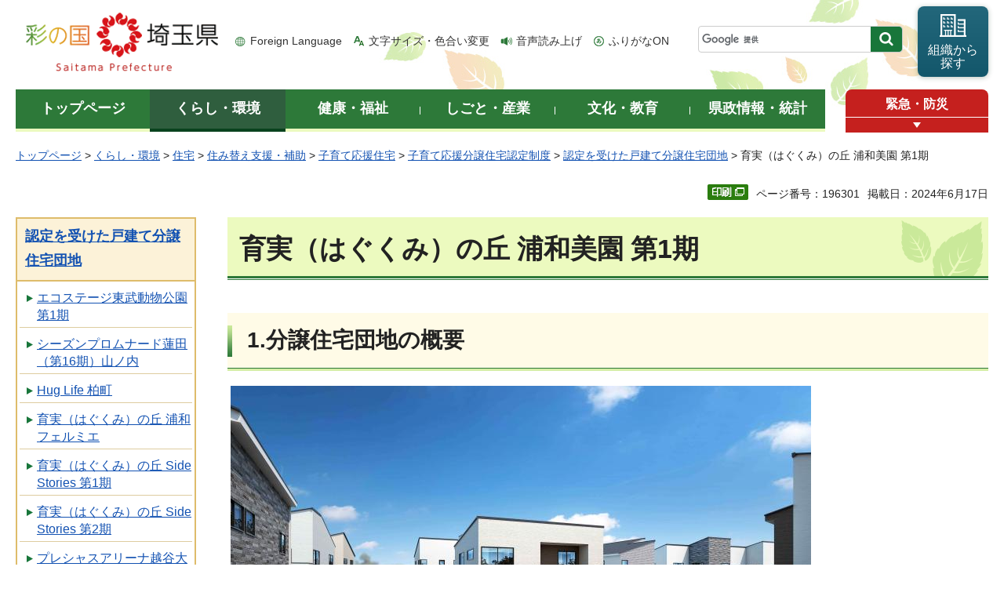

--- FILE ---
content_type: text/html
request_url: https://www.pref.saitama.lg.jp/a1107/kosodate-ouen-bunjou/nintei069.html
body_size: 9522
content:
<!doctype html>
<html lang="ja">
<head>
<meta charset="utf-8">

<title>育実（はぐくみ）の丘 浦和美園 第1期 - 埼玉県</title>
<script>(function(w,d,s,l,i){w[l]=w[l]||[];w[l].push({'gtm.start':
new Date().getTime(),event:'gtm.js'});var f=d.getElementsByTagName(s)[0],
j=d.createElement(s),dl=l!='dataLayer'?'&l='+l:'';j.async=true;j.src=
'https://www.googletagmanager.com/gtm.js?id='+i+dl;f.parentNode.insertBefore(j,f);
})(window,document,'script','dataLayer','GTM-T855884');</script>

<meta name="author" content="埼玉県">
<meta property="og:title" content="育実（はぐくみ）の丘&nbsp;浦和美園&nbsp;第1期">
<meta property="og:type" content="article">
<meta property="og:description" content="">
<meta property="og:url" content="https://www.pref.saitama.lg.jp/a1107/kosodate-ouen-bunjou/nintei069.html">
<meta property="og:image" content="https://www.pref.saitama.lg.jp/shared/images/sns/logo.png">
<meta property="og:site_name" content="埼玉県">
<meta property="og:locale" content="ja_jp">
<meta name="dept_code_1" content="110000000">
<meta name="dept_code_2" content="110110000">
<meta name="dept_code_3" content="110110010">
<meta name="cate_code_1" content="001000000000">
<meta name="cate_code_2" content="001001000000">
<meta name="cate_code_3" content="001001006000">
<meta name="cate_code_4" content="001001006001">
<meta name="publish_start" content="2024-06-17 00:00:00">
<meta name="publish_end" content="2027-06-17 00:00:00">
<meta name="template_id" content="5">
<meta name="template_kind" content="1">
<meta name="template_group" content="196301">
<meta name="img" content="">
<meta name="viewport" content="width=device-width, maximum-scale=3.0">
<meta name="format-detection" content="telephone=no">
<link href="/shared/site_rn/style/default.css" rel="stylesheet" media="all">
<link href="/shared/site_rn/style/shared.css" rel="stylesheet" media="all">
<link href="/shared/templates/free_rn/style/edit.css" rel="stylesheet" media="all">
<link href="/shared/site_rn/style/smartphone.css" rel="stylesheet" media="only screen and (max-width : 640px)" class="mc_css">
<link href="/shared/site_rn/images/favicon/favicon.ico" rel="shortcut icon" type="image/vnd.microsoft.icon">
<link href="/shared/site_rn/images/favicon/apple-touch-icon-precomposed.png" rel="apple-touch-icon-precomposed">
<script src="/shared/site_rn/js/jquery.js"></script>
<script src="/shared/site_rn/js/setting.js"></script>
<script src="/shared/system/js/furigana/ysruby.js"></script>
<script>
window.rsDocReaderConf = {lang: 'ja_jp'};
</script>
<script src="//f1-as.readspeaker.com/script/5686/webReader/webReader.js?pids=wr&amp;forceAdapter=ioshtml5&amp;disable=translation,lookup&amp;dload=DocReader.AutoAdd"></script>





</head>
<body class="format_free no_javascript">

<noscript><iframe src="https://www.googletagmanager.com/ns.html?id=GTM-T855884" height="0" width="0" style="display:none;visibility:hidden" title="Google Tag Manager"></iframe></noscript>

<script src="/shared/site_rn/js/init.js"></script>
<div id="tmp_wrapper">
<div id="tmp_wrapper2">
<noscript>
<p>このサイトではJavaScriptを使用したコンテンツ・機能を提供しています。JavaScriptを有効にするとご利用いただけます。</p>
</noscript>
<p><a href="#tmp_honbun" class="skip">本文へスキップします。</a></p>
<div id="tmp_header">
<div class="container">
<div id="top">
<div id="tmp_hlogo">
<p><a href="/index.html"><span>彩の国 埼玉県</span></a></p>
</div>
<div id="tmp_means">
<ul id="tmp_hnavi">
	<li class="hnavi_lang"><a href="/foreignlanguage/index.html" lang="en" xml:lang="en">Foreign Language</a></li>
	<li class="hnavi_moji"><a href="/moji/index.html">文字サイズ・色合い変更</a></li>
	<li class="hnavi_read"><a accesskey="L" href="//app-as.readspeaker.com/cgi-bin/rsent?customerid=5686&amp;lang=ja_jp&amp;readid=tmp_main,tmp_update&amp;url=" onclick="readpage(this.href, 'tmp_readspeaker'); return false;" rel="nofollow" class="rs_href">音声読み上げ</a></li>
	<li class="hnavi_furi"><a data-contents="tmp_wrapper" data-target="tmp_wrapper" data-ignore="nofurigana" href="javascript:void(0);" id="furigana">ふりがなON</a></li>
</ul>
<div id="tmp_search">
<form action="/search/result.html" id="tmp_gsearch" name="tmp_gsearch">
<div class="wrap_sch_box">
<p class="sch_box"><input id="tmp_query" name="q" size="31" title="サイト内検索" type="text" /></p>
<p class="sch_btn"><input id="tmp_func_sch_btn" name="sa" type="submit" value="検索" /></p>
<p id="tmp_search_hidden"><input name="cx" type="hidden" value="0898cdc8c417302e4" /><input name="ie" type="hidden" value="UTF-8" /><input name="cof" type="hidden" value="FORID:9" /></p>
</div>
</form>
</div>
<p id="tmp_func_soshiki"><a href="/kense/gaiyo/soshiki/index.html"><span>組織から<br />
探す</span></a></p>
</div>
<ul id="tmp_hnavi_s">
	<li id="tmp_hnavi_lmenu"><a href="javascript:void(0);"><span>情報を探す</span></a>
	<div id="tmp_sma_lmenu" class="wrap_sma_sch">
	<div class="sma_sch">
	<div id="tmp_sma_find">
	<div id="tmp_sma_find_search" class="find_sch">
	<div class="find_sch_ttl">
	<p>キーワードから探す</p>
	</div>
	<div class="find_sch_cnt">&nbsp;</div>
	</div>
	<div id="tmp_sma_find_note" class="find_sch">
	<div class="find_sch_ttl">
	<p>注目キーワード</p>
	</div>
	<div class="find_sch_cnt">
	<ul class="keyword_list">
		<li>&nbsp;</li>
	</ul>
	</div>
	</div>
	<div class="sma_sch_guide_icon">&nbsp;</div>
	</div>
	<p class="close_btn"><a href="javascript:void(0);"><span>閉じる</span></a></p>
	</div>
	</div>
	</li>
	<li id="tmp_hnavi_rmenu"><a href="javascript:void(0);"><span>メニュー</span></a>
	<div id="tmp_sma_rmenu" class="wrap_sma_sch">
	<div class="sma_sch">
	<div class="sma_sch_cnt">&nbsp;</div>
	<p class="close_btn"><a href="javascript:void(0);"><span>閉じる</span></a></p>
	</div>
	</div>
	</li>
</ul>
</div>
</div>
</div>

<div id="tmp_wrap_gnavi">
<div class="container">
<div id="tmp_gnavi">
<ul>
	<li id="tmp_glist1"><a href="/index.html"><span>トップページ</span></a></li>
	<li id="tmp_glist2"><a href="/kurashi/index.html"><span>くらし・環境</span></a></li>
	<li id="tmp_glist3"><a href="/kenko/index.html"><span>健康・福祉</span></a></li>
	<li id="tmp_glist4"><a href="/shigoto/index.html"><span>しごと・産業</span></a></li>
	<li id="tmp_glist5"><a href="/bunka/index.html"><span>文化・教育</span></a></li>
	<li id="tmp_glist6"><a href="/kense/index.html"><span>県政情報・統計</span></a></li>
</ul>
</div>
<div id="tmp_sma_emergency">
<div id="tmp_sma_emergency_ttl">
<p class="ttl"><a href="/theme/anzen/index.html">緊急・防災</a></p>
<p class="close_btn"><a href="javascript:void(0);"><span>緊急情報を開く</span></a></p>
</div>
<div id="tmp_sma_emergency_cnt">
<aside aria-label="緊急情報" class="box_emergency">
<div class="box_emergency_ttl">
<p class="ttl">緊急情報</p>
<p class="close_btn"><a href="javascript:void(0);"><span>閉じる</span></a></p>
</div>
<div class="box_emergency_cnt">
<p>現在、緊急情報はありません。</p>
</div>
</aside>
</div>
</div>
</div>
</div>

<div id="tmp_wrapper3" class="container">
<div id="tmp_pankuzu">
<p><a href="/index.html">トップページ</a> &gt; <a href="/kurashi/index.html">くらし・環境</a> &gt; <a href="/kurashi/jutaku/index.html">住宅</a> &gt; <a href="/kurashi/jutaku/shien/index.html">住み替え支援・補助</a> &gt; <a href="/kurashi/jutaku/shien/kosodate/index.html">子育て応援住宅</a> &gt; <a href="/a1107/kosodate-ouen-bunjou/index.html">子育て応援分譲住宅認定制度</a> &gt; <a href="/a1107/kosodate-ouen-bunjou/kosodate-ouen-bunjou-ninteibukken.html">認定を受けた戸建て分譲住宅団地</a> &gt; 育実（はぐくみ）の丘 浦和美園 第1期</p>
</div>

<div class="text_r">
<div class="text_r">
<p id="tmp_pageid">ページ番号：196301</p>
<p id="tmp_update">掲載日：2024年6月17日</p>
</div>
</div>

<div id="tmp_wrap_main" class="column_lnavi">
<div id="tmp_readspeaker" class="rs_preserve rs_skip rs_splitbutton rs_addtools rs_exp"></div>
<div id="tmp_main">


<div class="wrap_col_lft_navi">
<div class="col_lft_navi">





<aside aria-label="ナビゲーション" id="tmp_lnavi">
<div id="tmp_lnavi_ttl">
<p><a href="/a1107/kosodate-ouen-bunjou/kosodate-ouen-bunjou-ninteibukken.html">認定を受けた戸建て分譲住宅団地</a></p>
</div>
<div id="tmp_lnavi_cnt">
<ul>
<li><a href="/a1107/kosodate-ouen-bunjou-nintei025.html">エコステージ東武動物公園 第1期</a></li>
<li><a href="/a1107/kosodate-ouen-bunjou-nintei026.html">シーズンプロムナード蓮田（第16期）山ノ内</a></li>
<li><a href="/a1107/kosodate-ouen-bunjou-nintei013.html">Hug Life 柏町</a></li>
<li><a href="/a1107/kosodate-ouen-bunjou-nintei024.html">育実（はぐくみ）の丘 浦和フェルミエ</a></li>
<li><a href="/a1107/kosodate-ouen-bunjou-nintei012.html">育実（はぐくみ）の丘 Side Stories 第1期</a></li>
<li><a href="/a1107/kosodate-ouen-bunjou-nintei017.html">育実（はぐくみ）の丘 Side Stories 第2期</a></li>
<li><a href="/a1107/kosodate-ouen-bunjou-nintei009.html">プレシャスアリーナ越谷大袋</a></li>
<li><a href="/a1107/kosodate-ouen-bunjou-nintei021.html">パレットコート 鶴瀬（1期）</a></li>
<li><a href="/a1107/kosodate-ouen-bunjou-nintei020.html">育実（はぐくみ）の丘 Side Stories 第3期</a></li>
<li><a href="/a1107/kosodate-ouen-bunjou-nintei007.html">リバティ＆フェリシア草加</a></li>
<li><a href="/a1107/kosodate-ouen-bunjou-nintei003.html">育実（はぐくみ）の丘 第2期</a></li>
<li><a href="/a1107/kosodate-ouen-bunjou-nintei016.html">グランフェリエ三郷（4期）</a></li>
<li><a href="/a1107/kosodate-ouen-bunjou-nintei010.html">グランフェリエ三郷（2期）</a></li>
<li><a href="/a1107/kosodate-ouen-bunjou-nintei004.html">育実（はぐくみ）の丘 第3期</a></li>
<li><a href="/a1107/kosodate-ouen-bunjou-nintei008.html">グランフェリエ三郷</a></li>
<li><a href="/a1107/kosodate-ouen-bunjou-nintei006.html">きずなたうん坂戸市清水町1期</a></li>
<li><a href="/a1107/kosodate-ouen-bunjou-nintei005.html">きずなたうん鴻巣市吹上富士見1期</a></li>
<li><a href="/a1107/kosodate-ouen-bunjou-nintei015.html">きずなたうん本庄市栄13期</a></li>
<li><a href="/a1107/kosodate-ouen-bunjou-nintei023.html">ミライズ三郷中央（3-2期）</a></li>
<li><a href="/a1107/kosodate-ouen-bunjou-nintei022.html">パレットコート 鶴瀬（2期）</a></li>
<li><a href="/a1107/kosodate-ouen-bunjou-nintei002.html">プリマージュ草加三丁目</a></li>
<li><a href="/a1107/kosodate-ouen-bunjou-nintei018.html">育実（はぐくみ）の丘 大宮 第1期</a></li>
<li><a href="/a1107/kosodate-ouen-bunjou-nintei011.html">グランフェリエ三郷（3期）</a></li>
<li><a href="/a1107/kosodate-ouen-bunjou-nintei001.html">育実（はぐくみ）の丘 第1期</a></li>
<li><a href="/a1107/kosodate-ouen-bunjou-nintei019.html">育実（はぐくみ）の丘 大宮 第2期</a></li>
<li><a href="/a1107/kosodate-ouen-bunjou-nintei014.html">プレシャスアリーナ武里</a></li>
<li><a href="/a1107/kosodate-ouen-bunjou-nintei027.html">エコステージ東武動物公園 第2期</a></li>
<li><a href="/a1107/kosodate-ouen-bunjou/29nintei.html">コモンライフ武蔵藤沢駅前</a></li>
<li><a href="/a1107/kosodate-ouen-bunjou/ninntei030.html">ミライズ三郷中央ネクステージ育む街</a></li>
<li><a href="/a1107/kosodate-ouen-bunjou/nintei031.html">デライト岩槻（岩槻１８-１期）</a></li>
<li><a href="/a1107/kosodate-ouen-bunjou/niitei029.html">コモンライフ武蔵藤沢駅前</a></li>
<li><a href="/a1107/kosodate-ouen-bunjou/nintei032.html">西大宮みらいプロジェクト らふらの杜</a></li>
<li><a href="/a1107/kosodate-ouen-bunjou/nintei033.html">育実（はぐくみ）の丘 七里</a></li>
<li><a href="/a1107/kosodate-ouen-bunjou/nintei034.html">西大宮みらいプロジェクトらふらの杜 -リゾートモダンスタイル-</a></li>
<li><a href="/a1107/kosodate-ouen-bunjou/nintei035.html">扉らめき(ひらめき)の丘 南浦和</a></li>
<li><a href="/a1107/kosodate-ouen-bunjou/nintei052.html">リバティ＆フェリシア川口</a></li>
<li><a href="/a1107/kosodate-ouen-bunjou/nintei53.html">リモア春日部・一の割クワトロキッチン</a></li>
<li><a href="/a1107/kosodate-ouen-bunjou/nintei054.html">リバティ＆フェリシア宮原Ⅱ</a></li>
<li><a href="/a1107/kosodate-ouen-bunjou/nintei055.html">Quality of Life 東武動物公園</a></li>
<li><a href="/a1107/kosodate-ouen-bunjou/nintei056.html">スマイルビジョン七里</a></li>
<li><a href="/a1107/kosodate-ouen-bunjou/nintei057.html">コトコ浦和</a></li>
<li><a href="/a1107/kosodate-ouen-bunjou/nintei058.html">マインドスクェア蒲生南町</a></li>
<li><a href="/a1107/kosodate-ouen-bunjou/nintei059.html">育実（はぐくみ）の丘　東大宮　サウスブロック</a></li>
<li><a href="/a1107/kosodate-ouen-bunjou/nintei060.html">リモア見沼代親水公園</a></li>
<li><a href="/a1107/kosodate-ouen-bunjou/nintei061.html">育実（はぐくみ）の丘　東大宮　ノースブロック</a></li>
<li><a href="/a1107/kosodate-ouen-bunjou/nintei062.html">ココシア東岩槻</a></li>
<li><a href="/a1107/kosodate-ouen-bunjou/nintei063.html">コトコ浦和2 オリーブの庭</a></li>
<li><a href="/a1107/kosodate-ouen-bunjou/nintei064.html">育実（はぐくみ）の丘 北浦和 想いを紡ぐ街（第１期）</a></li>
<li><a href="/a1107/kosodate-ouen-bunjou/nintei065.html">育実（はぐくみ）の丘 北浦和 想いを紡ぐ街（第２期）</a></li>
<li><a href="/a1107/kosodate-ouen-bunjou/nintei066.html">育実（はぐくみ）の丘 浦和</a></li>
<li><a href="/a1107/kosodate-ouen-bunjou/nintei067.html">URAWA 20CANVAS</a></li>
<li><a href="/a1107/kosodate-ouen-bunjou/nintei068.html">SLOW COAST 東武動物公園</a></li>
<li><a href="/a1107/kosodate-ouen-bunjou/nintei069.html">育実（はぐくみ）の丘 浦和美園 第1期</a></li>
<li><a href="/a1107/kosodate-ouen-bunjou/nintei070.html">育実（はぐくみ）の丘 浦和美園 第2期</a></li>
<li><a href="/a1107/kosodate-ouen-bunjou/nintei071.html">育実（はぐくみ）の丘 浦和美園 第3期</a></li>
<li><a href="/a1107/kosodate-ouen-bunjou/nintei072.html">KIZUKIの家 北浦和</a></li>
<li><a href="/a1107/kosodate-ouen-bunjou/nintei073.html">KOTOMACHI 宮原</a></li>
<li><a href="/a1107/kosodate-ouen-bunjou/nintei074.html">KIZUKIの家 宮原</a></li>
<li><a href="/a1107/kosodate-ouen-bunjou/nintei075.html">リモアⅡ見沼代親水公園（見沼代親水公園25-1）</a></li>
<li><a href="/a1107/kosodate-ouen-bunjou/nintei076.html">ファミエール七里（七里29-1）</a></li>
<li><a href="/a1107/kosodate-ouen-bunjou/nintei077.html">kotoco＋八潮</a></li>
<li><a href="/a1107/kosodate-ouen-bunjou/nintei078.html">育実（はぐくみ）の丘　北上尾　スタイルコンフォート</a></li>
<li><a href="/a1107/kosodate-ouen-bunjou/nintei079.html">育実（はぐくみ）の丘　北上尾　スタイルファン</a></li>
<li><a href="/a1107/kosodate-ouen-bunjou/nintei080.html">育実（はぐくみ）の丘　白岡</a></li>
<li><a href="/a1107/kosodate-ouen-bunjou/nintei081.html">育実（はぐくみ）の丘　新座・志木</a></li>
<li><a href="/a1107/kosodate-ouen-bunjou/nintei082.html">育実（はぐくみ）の丘　東大宮</a></li>
<li><a href="/a1107/kosodate-ouen-bunjou/nintei083.html">トラディバイス川越・新河岸</a></li>
<li><a href="/a1107/kosodate-ouen-bunjou/nintei084.html">ビーエヌ戸田公園</a></li>
<li><a href="/a1107/kosodate-ouen-bunjou/nintei085.html">kotoco 春日部</a></li>
<li><a href="/a1107/kosodate-ouen-bunjou/nintei86.html">kotoco 草加・獨協大学前</a></li>
<li><a href="/a1107/kosodate-ouen-bunjou/nintei088.html">育実（はぐくみ）の丘 北浦和</a></li>
<li><a href="/a1107/kosodate-ouen-bunjou/nintei089.html">育実（はぐくみ）の丘 鶴瀬</a></li>
<li><a href="/a1107/kosodate-ouen-bunjou/nintei087.html">kotoco 春日部・豊春</a></li>
<li><a href="/a1107/kosodate-ouen-bunjou/nintei090.html">育実（はぐくみ）の丘 上尾</a></li>
<li><a href="/a1107/kosodate-ouen-bunjou/nintei091.html">育実（はぐくみ）の丘 みずほ台</a></li>
<li><a href="/a1107/kosodate-ouen-bunjou/nintei092.html">育実（はぐくみ）の丘 上尾 next</a></li>
</ul>
</div>
</aside>

</div>
</div>
<div class="wrap_col_main">
<div class="col_main">
<p id="tmp_honbun" class="skip">ここから本文です。</p>
<!--index_start-->
<div id="tmp_contents">

<h1>育実（はぐくみ）の丘 浦和美園 第1期</h1>
<h2>1.分譲住宅団地の概要</h2>
<p>&nbsp;<img alt="育実の丘浦和美園（第1期）" height="529" src="/images/196301/hagukuminookadai1ki.jpg" width="740" /></p>
<table border="1" summary="所在地他" class="datatable">
	<caption>分譲住宅団地の概要</caption>
	<tbody>
		<tr>
			<th>
			<p>分譲住宅団地の名称</p>
			</th>
			<td>
			<p>育実(はぐくみ)の丘 浦和美園 第1期</p>
			</td>
		</tr>
		<tr>
			<th>
			<p>所在地</p>
			</th>
			<td>
			<p>さいたま市緑区</p>
			</td>
		</tr>
		<tr>
			<th>
			<p>アクセス</p>
			</th>
			<td>
			<p>埼玉高速鉄道「浦和美園」駅徒歩17分、JR武蔵野線「東川口」駅徒歩17分</p>
			</td>
		</tr>
		<tr>
			<th>
			<p>戸数</p>
			</th>
			<td>
			<p>全12戸中12戸 認定（全て地上2階建て）</p>
			</td>
		</tr>
		<tr>
			<th>
			<p>申請者</p>
			</th>
			<td>
			<p>ポラスマイホームプラザ株式会社&nbsp;代表取締役 中内&nbsp;啓夫&nbsp;&nbsp;&nbsp;&nbsp;&nbsp;&nbsp;</p>
			</td>
		</tr>
		<tr>
			<th>
			<p>事業主</p>
			</th>
			<td>
			<p>ポラスマイホームプラザ株式会社&nbsp;代表取締役 中内&nbsp;啓夫&nbsp;&nbsp;&nbsp;&nbsp;&nbsp;&nbsp;&nbsp;</p>
			</td>
		</tr>
	</tbody>
</table>
<h2>2.認定の区分等</h2>
<table border="1" summary="認定年月日" class="datatable">
	<caption>認定の区分等</caption>
	<tbody>
		<tr>
			<th>
			<p>設計認定</p>
			</th>
			<td>
			<p>令和3年2月12日 認定</p>
			</td>
		</tr>
	</tbody>
</table>
<h2>3.子育て応援の取組（認定基準への適合状況）</h2>
<table border="1" summary="認定基準への適合状況" class="datatable">
	<caption>子育て応援の取組（認定基準への適合状況）</caption>
	<tbody>
		<tr>
			<th>
			<p>住宅の広さの別</p>
			</th>
			<td>
			<p><strong>機能重視型</strong></p>
			<p><strong>※</strong><strong>延べ床面積90平米以上</strong></p>
			<p><strong>※敷地面積100平米以上</strong></p>
			</td>
			<td>
			<p>※「住宅の仕様」において、各項目に掲げる基準に2つ以上該当することが必要</p>
			</td>
		</tr>
		<tr>
			<th>
			<p>団地環境の工夫及び整備</p>
			</th>
			<td>
			<p><strong>2項目に掲げる基準のうち各項目とも1つの基準に該当</strong></p>
			</td>
			<td>
			<p>※認定には各項目に掲げる基準に1つ以上該当することが必要</p>
			</td>
		</tr>
		<tr>
			<th>
			<p>住宅の仕様</p>
			</th>
			<td>
			<p><strong>3項目に掲げる基準のうち各項目とも2つ以上の基準に該当</strong></p>
			</td>
			<td>
			<p>※認定には各項目に掲げる基準に2つ以上該当することが必要</p>
			</td>
		</tr>
		<tr>
			<th>
			<p>立地</p>
			</th>
			<td>
			<p><strong>18点中17点</strong></p>
			</td>
			<td>
			<p>※認定には12点以上の得点が必要</p>
			</td>
		</tr>
	</tbody>
</table>
<p>認定物件の詳細は、審査チェックシートをご覧ください.</p>
<p>審査チェックシート：<a href="/documents/196301/kosodateouen_mansyon_list_hagukuminookadai1ki_.pdf" target="_blank">育実(はぐくみ)の丘 浦和美園 第1期（PDF：420KB）（別ウィンドウで開きます）</a></p>
<h2>4.認定物件の詳細について</h2>
<p>認定物件の詳細については、下記のリンク先からご覧ください。</p>
<p>※分譲・販売事業者などが運営するホームページ（外部サイト）へのリンクです。</p>
<p>※リンク先のページの内容等は、埼玉県が管理するものではないため、それらについて埼玉県はいかなる責任も負いません。<br />
また、リンク先のページについては、埼玉県がその内容を推薦するものではありません。</p>
<p>販売ページ：<a href="https://www.polus.jp/kodate-my/misono52/" target="_blank">育実(はぐくみ)の丘 浦和美園（別ウィンドウで開きます）</a></p>
<h2>5.市町村の子育て支援情報について</h2>
<p>分譲住宅団地が立地する地元自治体の子育て情報については、下記のリンク先からご覧ください。</p>
<p><a href="https://www.city.saitama.lg.jp/kosodate/index.html" target="_blank">さいたま市子育て支援サイト（別ウィンドウで開きます）</a></p>






</div>



<div id="tmp_inquiry">
<div id="tmp_inquiry_ttl">
<h2>お問い合わせ</h2>
</div>
<div id="tmp_inquiry_cnt">
<div id="author_info">
<form method="post" action="https://www.pref.saitama.lg.jp/cgi-bin/simple_faq/form.cgi">
<div class="inquiry_parts">
<p><strong>
<a href="/kense/gaiyo/soshiki/toshi/index.html">都市整備部</a>&nbsp;<a href="/soshiki/a1107/index.html">住宅課</a>&nbsp;企画担当
</strong></p>
<p>郵便番号330-9301&nbsp;埼玉県さいたま市浦和区高砂三丁目15番1号&nbsp;第二庁舎1階</p>
<p class="inq_tel_link">電話：048-830-5571</p>
<p>ファックス：048-830-4888</p>
<p class="submit"><button type="submit" class="inquiry_btn">お問い合わせフォーム</button></p>
</div>
<p>
<input type="hidden" name="code" value="110110030">
<input type="hidden" name="dept" value="8010:4358:4358:4358:3943:3694:3943:4524:5271:9255:9421:8342:8425:3777:9504:8010:8674:9587:8010:9006:8010:3777:8923:8508:3777:8757:9255">
<input type="hidden" name="page" value="/a1107/kosodate-ouen-bunjou/nintei069.html">
<input type="hidden" name="ENQ_RETURN_MAIL_SEND_FLG" value="0">
<input type="hidden" name="publish_ssl_flg" value="1">
</p>
</form>
</div>
</div>
</div>
<!--index_end-->

<div id="tmp_feedback">
<div id="tmp_feedback_ttl">
<h2>より良いウェブサイトにするためにみなさまのご意見をお聞かせください</h2>
</div>
<div id="tmp_feedback_cnt">
<form action="/cgi-bin/feedback/feedback.cgi" id="feedback" method="post">
<p><input name="page_id" type="hidden" value="196301" /> <input name="page_title" type="hidden" value="育実（はぐくみ）の丘 浦和美園 第1期" /> <input name="page_url" type="hidden" value="https://www.pref.saitama.lg.jp/a1107/kosodate-ouen-bunjou/nintei069.html" /> <input name="item_cnt" type="hidden" value="2" /></p>
<fieldset><legend>このページの情報は役に立ちましたか？ </legend>
<p><input id="que1_1" name="item_1" type="radio" value="役に立った" /> <label for="que1_1">1：役に立った</label></p>
<p><input id="que1_2" name="item_1" type="radio" value="ふつう" /> <label for="que1_2">2：ふつう</label></p>
<p><input id="que1_3" name="item_1" type="radio" value="役に立たなかった" /> <label for="que1_3">3：役に立たなかった</label></p>
</fieldset>
<p><input name="label_1" type="hidden" value="質問：このページの情報は役に立ちましたか？" /> <input name="nes_1" type="hidden" value="1" /> <input name="img_1" type="hidden" /> <input name="img_alt_1" type="hidden" /> <input name="mail_1" type="hidden" value="0" /></p>
<fieldset><legend>このページの情報は見つけやすかったですか？ </legend>
<p><input id="que2_1" name="item_2" type="radio" value="見つけやすかった" /> <label for="que2_1">1：見つけやすかった</label></p>
<p><input id="que2_2" name="item_2" type="radio" value="ふつう" /> <label for="que2_2">2：ふつう</label></p>
<p><input id="que2_3" name="item_2" type="radio" value="見つけにくかった" /> <label for="que2_3">3：見つけにくかった</label></p>
</fieldset>
<p><input name="label_2" type="hidden" value="質問：このページの情報は見つけやすかったですか？" /> <input name="nes_2" type="hidden" value="1" /> <input name="img_2" type="hidden" /> <input name="img_alt_2" type="hidden" /> <input name="mail_2" type="hidden" value="0" /></p>
<p class="submit"><button type="submit" class="submit_btn">送信</button></p>
</form>
</div>
</div>

</div>
</div>
</div>
</div>
</div>
</div>

<div class="pnavi_footer">
<p class="ptop"><a href="#top"><span>ページの先頭へ戻る</span></a></p>
</div>


<div id="tmp_footer">
<div id="tmp_footer_cnt" class="container">
<ul id="tmp_fnavi">
	<li><a href="/sitemap.html">サイトマップ</a></li>
	<li><a href="/a0301/accessibility.html">ウェブアクセシビリティ</a></li>
	<li><a href="/a0301/praibashi-menseki.html">プライバシーポリシー・免責事項</a></li>
	<li><a href="/a0301/tyosaku-rinku.html">著作権・リンクについて</a></li>
	<li><a href="/a0301/wwwlink.html">関係機関リンク集</a></li>
</ul>
</div>
<div id="tmp_address">
<div class="container">
<address>
<p class="add_ttl">埼玉県庁</p>
<p class="footer_btn"><a href="/kense/gaiyo/access.html"><span>県庁へのアクセス</span></a></p>
<p class="add_cnt"><span>〒330-9301 埼玉県さいたま市浦和区高砂三丁目15番1号 </span><span>電話番号：048-824-2111（代表） </span><span>法人番号：1000020110001</span></p>
</address>
<div id="tmp_mascot_btn">
<p class="used_bg_img"><a href="/kense/saitamaken/kobaton/index.html"><span>「コバトン」&amp;「さいたまっち」</span></a></p>
</div>
</div>
</div>
<div id="tmp_copyright">
<div class="container">
<p lang="en" xml:lang="en">Copyright &copy; Saitama Prefecture. All rights reserved.</p>
</div>
</div>
</div>

</div>
<script src="/shared/site_rn/js/function.js"></script>
<script src="/shared/site_rn/js/main.js"></script>
<script src="/shared/site_rn/js/sib.js"></script>
<script src="/shared/site_rn/js/yjtag.js"></script>
<noscript>
<iframe src="//b.yjtag.jp/iframe?c=sbQurib" width="1" height="1" frameborder="0" scrolling="no" marginheight="0" marginwidth="0" title="log analysis"></iframe>
</noscript>

</body>
</html>
